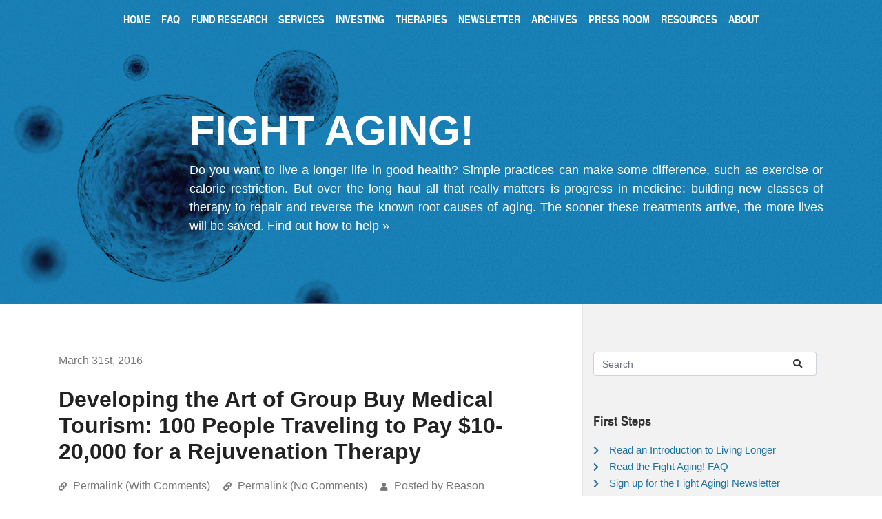

--- FILE ---
content_type: text/html; charset=UTF-8
request_url: https://www.fightaging.org/archives/2016/03/developing-the-art-of-group-buy-medical-tourism-100-people-traveling-to-pay-10-20000-for-a-rejuvenation-therapy/
body_size: 16446
content:
<!doctype html>
<!--[if lt IE 7]> <html class="no-js ie6 oldie" lang="en"> <![endif]-->
<!--[if IE 7]>    <html class="no-js ie7 oldie" lang="en"> <![endif]-->
<!--[if IE 8]>    <html class="no-js ie8 oldie" lang="en"> <![endif]-->
<!--[if gt IE 8]><!--><html lang="en-US" itemscope itemtype="https://schema.org/BlogPosting" class="no-js"> <!--<![endif]-->
<head>
  <meta charset="UTF-8" />
  <meta http-equiv="Content-Type" content="text/html; charset=UTF-8" />
  <meta name="viewport" content="width=device-width, initial-scale=1, shrink-to-fit=no" />
  <link rel="apple-touch-icon" href="/apple-touch-icon.png"/>
  <title>Developing the Art of Group Buy Medical Tourism: 100 People Traveling to Pay $10-20,000 for a Rejuvenation Therapy &#8211; Fight Aging!</title>
<meta name='robots' content='max-image-preview:large' />
<link rel="alternate" type="application/rss+xml" title="Fight Aging! &raquo; Developing the Art of Group Buy Medical Tourism: 100 People Traveling to Pay $10-20,000 for a Rejuvenation Therapy Comments Feed" href="https://www.fightaging.org/archives/2016/03/developing-the-art-of-group-buy-medical-tourism-100-people-traveling-to-pay-10-20000-for-a-rejuvenation-therapy/feed/" />
<link rel="alternate" title="oEmbed (JSON)" type="application/json+oembed" href="https://www.fightaging.org/wp-json/oembed/1.0/embed?url=https%3A%2F%2Fwww.fightaging.org%2Farchives%2F2016%2F03%2Fdeveloping-the-art-of-group-buy-medical-tourism-100-people-traveling-to-pay-10-20000-for-a-rejuvenation-therapy%2F" />
<link rel="alternate" title="oEmbed (XML)" type="text/xml+oembed" href="https://www.fightaging.org/wp-json/oembed/1.0/embed?url=https%3A%2F%2Fwww.fightaging.org%2Farchives%2F2016%2F03%2Fdeveloping-the-art-of-group-buy-medical-tourism-100-people-traveling-to-pay-10-20000-for-a-rejuvenation-therapy%2F&#038;format=xml" />
<style id='wp-img-auto-sizes-contain-inline-css' type='text/css'>
img:is([sizes=auto i],[sizes^="auto," i]){contain-intrinsic-size:3000px 1500px}
/*# sourceURL=wp-img-auto-sizes-contain-inline-css */
</style>
<style id='wp-block-library-inline-css' type='text/css'>
:root{--wp-block-synced-color:#7a00df;--wp-block-synced-color--rgb:122,0,223;--wp-bound-block-color:var(--wp-block-synced-color);--wp-editor-canvas-background:#ddd;--wp-admin-theme-color:#007cba;--wp-admin-theme-color--rgb:0,124,186;--wp-admin-theme-color-darker-10:#006ba1;--wp-admin-theme-color-darker-10--rgb:0,107,160.5;--wp-admin-theme-color-darker-20:#005a87;--wp-admin-theme-color-darker-20--rgb:0,90,135;--wp-admin-border-width-focus:2px}@media (min-resolution:192dpi){:root{--wp-admin-border-width-focus:1.5px}}.wp-element-button{cursor:pointer}:root .has-very-light-gray-background-color{background-color:#eee}:root .has-very-dark-gray-background-color{background-color:#313131}:root .has-very-light-gray-color{color:#eee}:root .has-very-dark-gray-color{color:#313131}:root .has-vivid-green-cyan-to-vivid-cyan-blue-gradient-background{background:linear-gradient(135deg,#00d084,#0693e3)}:root .has-purple-crush-gradient-background{background:linear-gradient(135deg,#34e2e4,#4721fb 50%,#ab1dfe)}:root .has-hazy-dawn-gradient-background{background:linear-gradient(135deg,#faaca8,#dad0ec)}:root .has-subdued-olive-gradient-background{background:linear-gradient(135deg,#fafae1,#67a671)}:root .has-atomic-cream-gradient-background{background:linear-gradient(135deg,#fdd79a,#004a59)}:root .has-nightshade-gradient-background{background:linear-gradient(135deg,#330968,#31cdcf)}:root .has-midnight-gradient-background{background:linear-gradient(135deg,#020381,#2874fc)}:root{--wp--preset--font-size--normal:16px;--wp--preset--font-size--huge:42px}.has-regular-font-size{font-size:1em}.has-larger-font-size{font-size:2.625em}.has-normal-font-size{font-size:var(--wp--preset--font-size--normal)}.has-huge-font-size{font-size:var(--wp--preset--font-size--huge)}.has-text-align-center{text-align:center}.has-text-align-left{text-align:left}.has-text-align-right{text-align:right}.has-fit-text{white-space:nowrap!important}#end-resizable-editor-section{display:none}.aligncenter{clear:both}.items-justified-left{justify-content:flex-start}.items-justified-center{justify-content:center}.items-justified-right{justify-content:flex-end}.items-justified-space-between{justify-content:space-between}.screen-reader-text{border:0;clip-path:inset(50%);height:1px;margin:-1px;overflow:hidden;padding:0;position:absolute;width:1px;word-wrap:normal!important}.screen-reader-text:focus{background-color:#ddd;clip-path:none;color:#444;display:block;font-size:1em;height:auto;left:5px;line-height:normal;padding:15px 23px 14px;text-decoration:none;top:5px;width:auto;z-index:100000}html :where(.has-border-color){border-style:solid}html :where([style*=border-top-color]){border-top-style:solid}html :where([style*=border-right-color]){border-right-style:solid}html :where([style*=border-bottom-color]){border-bottom-style:solid}html :where([style*=border-left-color]){border-left-style:solid}html :where([style*=border-width]){border-style:solid}html :where([style*=border-top-width]){border-top-style:solid}html :where([style*=border-right-width]){border-right-style:solid}html :where([style*=border-bottom-width]){border-bottom-style:solid}html :where([style*=border-left-width]){border-left-style:solid}html :where(img[class*=wp-image-]){height:auto;max-width:100%}:where(figure){margin:0 0 1em}html :where(.is-position-sticky){--wp-admin--admin-bar--position-offset:var(--wp-admin--admin-bar--height,0px)}@media screen and (max-width:600px){html :where(.is-position-sticky){--wp-admin--admin-bar--position-offset:0px}}

/*# sourceURL=wp-block-library-inline-css */
</style><style id='global-styles-inline-css' type='text/css'>
:root{--wp--preset--aspect-ratio--square: 1;--wp--preset--aspect-ratio--4-3: 4/3;--wp--preset--aspect-ratio--3-4: 3/4;--wp--preset--aspect-ratio--3-2: 3/2;--wp--preset--aspect-ratio--2-3: 2/3;--wp--preset--aspect-ratio--16-9: 16/9;--wp--preset--aspect-ratio--9-16: 9/16;--wp--preset--color--black: #000000;--wp--preset--color--cyan-bluish-gray: #abb8c3;--wp--preset--color--white: #ffffff;--wp--preset--color--pale-pink: #f78da7;--wp--preset--color--vivid-red: #cf2e2e;--wp--preset--color--luminous-vivid-orange: #ff6900;--wp--preset--color--luminous-vivid-amber: #fcb900;--wp--preset--color--light-green-cyan: #7bdcb5;--wp--preset--color--vivid-green-cyan: #00d084;--wp--preset--color--pale-cyan-blue: #8ed1fc;--wp--preset--color--vivid-cyan-blue: #0693e3;--wp--preset--color--vivid-purple: #9b51e0;--wp--preset--gradient--vivid-cyan-blue-to-vivid-purple: linear-gradient(135deg,rgb(6,147,227) 0%,rgb(155,81,224) 100%);--wp--preset--gradient--light-green-cyan-to-vivid-green-cyan: linear-gradient(135deg,rgb(122,220,180) 0%,rgb(0,208,130) 100%);--wp--preset--gradient--luminous-vivid-amber-to-luminous-vivid-orange: linear-gradient(135deg,rgb(252,185,0) 0%,rgb(255,105,0) 100%);--wp--preset--gradient--luminous-vivid-orange-to-vivid-red: linear-gradient(135deg,rgb(255,105,0) 0%,rgb(207,46,46) 100%);--wp--preset--gradient--very-light-gray-to-cyan-bluish-gray: linear-gradient(135deg,rgb(238,238,238) 0%,rgb(169,184,195) 100%);--wp--preset--gradient--cool-to-warm-spectrum: linear-gradient(135deg,rgb(74,234,220) 0%,rgb(151,120,209) 20%,rgb(207,42,186) 40%,rgb(238,44,130) 60%,rgb(251,105,98) 80%,rgb(254,248,76) 100%);--wp--preset--gradient--blush-light-purple: linear-gradient(135deg,rgb(255,206,236) 0%,rgb(152,150,240) 100%);--wp--preset--gradient--blush-bordeaux: linear-gradient(135deg,rgb(254,205,165) 0%,rgb(254,45,45) 50%,rgb(107,0,62) 100%);--wp--preset--gradient--luminous-dusk: linear-gradient(135deg,rgb(255,203,112) 0%,rgb(199,81,192) 50%,rgb(65,88,208) 100%);--wp--preset--gradient--pale-ocean: linear-gradient(135deg,rgb(255,245,203) 0%,rgb(182,227,212) 50%,rgb(51,167,181) 100%);--wp--preset--gradient--electric-grass: linear-gradient(135deg,rgb(202,248,128) 0%,rgb(113,206,126) 100%);--wp--preset--gradient--midnight: linear-gradient(135deg,rgb(2,3,129) 0%,rgb(40,116,252) 100%);--wp--preset--font-size--small: 13px;--wp--preset--font-size--medium: 20px;--wp--preset--font-size--large: 36px;--wp--preset--font-size--x-large: 42px;--wp--preset--spacing--20: 0.44rem;--wp--preset--spacing--30: 0.67rem;--wp--preset--spacing--40: 1rem;--wp--preset--spacing--50: 1.5rem;--wp--preset--spacing--60: 2.25rem;--wp--preset--spacing--70: 3.38rem;--wp--preset--spacing--80: 5.06rem;--wp--preset--shadow--natural: 6px 6px 9px rgba(0, 0, 0, 0.2);--wp--preset--shadow--deep: 12px 12px 50px rgba(0, 0, 0, 0.4);--wp--preset--shadow--sharp: 6px 6px 0px rgba(0, 0, 0, 0.2);--wp--preset--shadow--outlined: 6px 6px 0px -3px rgb(255, 255, 255), 6px 6px rgb(0, 0, 0);--wp--preset--shadow--crisp: 6px 6px 0px rgb(0, 0, 0);}:where(.is-layout-flex){gap: 0.5em;}:where(.is-layout-grid){gap: 0.5em;}body .is-layout-flex{display: flex;}.is-layout-flex{flex-wrap: wrap;align-items: center;}.is-layout-flex > :is(*, div){margin: 0;}body .is-layout-grid{display: grid;}.is-layout-grid > :is(*, div){margin: 0;}:where(.wp-block-columns.is-layout-flex){gap: 2em;}:where(.wp-block-columns.is-layout-grid){gap: 2em;}:where(.wp-block-post-template.is-layout-flex){gap: 1.25em;}:where(.wp-block-post-template.is-layout-grid){gap: 1.25em;}.has-black-color{color: var(--wp--preset--color--black) !important;}.has-cyan-bluish-gray-color{color: var(--wp--preset--color--cyan-bluish-gray) !important;}.has-white-color{color: var(--wp--preset--color--white) !important;}.has-pale-pink-color{color: var(--wp--preset--color--pale-pink) !important;}.has-vivid-red-color{color: var(--wp--preset--color--vivid-red) !important;}.has-luminous-vivid-orange-color{color: var(--wp--preset--color--luminous-vivid-orange) !important;}.has-luminous-vivid-amber-color{color: var(--wp--preset--color--luminous-vivid-amber) !important;}.has-light-green-cyan-color{color: var(--wp--preset--color--light-green-cyan) !important;}.has-vivid-green-cyan-color{color: var(--wp--preset--color--vivid-green-cyan) !important;}.has-pale-cyan-blue-color{color: var(--wp--preset--color--pale-cyan-blue) !important;}.has-vivid-cyan-blue-color{color: var(--wp--preset--color--vivid-cyan-blue) !important;}.has-vivid-purple-color{color: var(--wp--preset--color--vivid-purple) !important;}.has-black-background-color{background-color: var(--wp--preset--color--black) !important;}.has-cyan-bluish-gray-background-color{background-color: var(--wp--preset--color--cyan-bluish-gray) !important;}.has-white-background-color{background-color: var(--wp--preset--color--white) !important;}.has-pale-pink-background-color{background-color: var(--wp--preset--color--pale-pink) !important;}.has-vivid-red-background-color{background-color: var(--wp--preset--color--vivid-red) !important;}.has-luminous-vivid-orange-background-color{background-color: var(--wp--preset--color--luminous-vivid-orange) !important;}.has-luminous-vivid-amber-background-color{background-color: var(--wp--preset--color--luminous-vivid-amber) !important;}.has-light-green-cyan-background-color{background-color: var(--wp--preset--color--light-green-cyan) !important;}.has-vivid-green-cyan-background-color{background-color: var(--wp--preset--color--vivid-green-cyan) !important;}.has-pale-cyan-blue-background-color{background-color: var(--wp--preset--color--pale-cyan-blue) !important;}.has-vivid-cyan-blue-background-color{background-color: var(--wp--preset--color--vivid-cyan-blue) !important;}.has-vivid-purple-background-color{background-color: var(--wp--preset--color--vivid-purple) !important;}.has-black-border-color{border-color: var(--wp--preset--color--black) !important;}.has-cyan-bluish-gray-border-color{border-color: var(--wp--preset--color--cyan-bluish-gray) !important;}.has-white-border-color{border-color: var(--wp--preset--color--white) !important;}.has-pale-pink-border-color{border-color: var(--wp--preset--color--pale-pink) !important;}.has-vivid-red-border-color{border-color: var(--wp--preset--color--vivid-red) !important;}.has-luminous-vivid-orange-border-color{border-color: var(--wp--preset--color--luminous-vivid-orange) !important;}.has-luminous-vivid-amber-border-color{border-color: var(--wp--preset--color--luminous-vivid-amber) !important;}.has-light-green-cyan-border-color{border-color: var(--wp--preset--color--light-green-cyan) !important;}.has-vivid-green-cyan-border-color{border-color: var(--wp--preset--color--vivid-green-cyan) !important;}.has-pale-cyan-blue-border-color{border-color: var(--wp--preset--color--pale-cyan-blue) !important;}.has-vivid-cyan-blue-border-color{border-color: var(--wp--preset--color--vivid-cyan-blue) !important;}.has-vivid-purple-border-color{border-color: var(--wp--preset--color--vivid-purple) !important;}.has-vivid-cyan-blue-to-vivid-purple-gradient-background{background: var(--wp--preset--gradient--vivid-cyan-blue-to-vivid-purple) !important;}.has-light-green-cyan-to-vivid-green-cyan-gradient-background{background: var(--wp--preset--gradient--light-green-cyan-to-vivid-green-cyan) !important;}.has-luminous-vivid-amber-to-luminous-vivid-orange-gradient-background{background: var(--wp--preset--gradient--luminous-vivid-amber-to-luminous-vivid-orange) !important;}.has-luminous-vivid-orange-to-vivid-red-gradient-background{background: var(--wp--preset--gradient--luminous-vivid-orange-to-vivid-red) !important;}.has-very-light-gray-to-cyan-bluish-gray-gradient-background{background: var(--wp--preset--gradient--very-light-gray-to-cyan-bluish-gray) !important;}.has-cool-to-warm-spectrum-gradient-background{background: var(--wp--preset--gradient--cool-to-warm-spectrum) !important;}.has-blush-light-purple-gradient-background{background: var(--wp--preset--gradient--blush-light-purple) !important;}.has-blush-bordeaux-gradient-background{background: var(--wp--preset--gradient--blush-bordeaux) !important;}.has-luminous-dusk-gradient-background{background: var(--wp--preset--gradient--luminous-dusk) !important;}.has-pale-ocean-gradient-background{background: var(--wp--preset--gradient--pale-ocean) !important;}.has-electric-grass-gradient-background{background: var(--wp--preset--gradient--electric-grass) !important;}.has-midnight-gradient-background{background: var(--wp--preset--gradient--midnight) !important;}.has-small-font-size{font-size: var(--wp--preset--font-size--small) !important;}.has-medium-font-size{font-size: var(--wp--preset--font-size--medium) !important;}.has-large-font-size{font-size: var(--wp--preset--font-size--large) !important;}.has-x-large-font-size{font-size: var(--wp--preset--font-size--x-large) !important;}
/*# sourceURL=global-styles-inline-css */
</style>

<style id='classic-theme-styles-inline-css' type='text/css'>
/*! This file is auto-generated */
.wp-block-button__link{color:#fff;background-color:#32373c;border-radius:9999px;box-shadow:none;text-decoration:none;padding:calc(.667em + 2px) calc(1.333em + 2px);font-size:1.125em}.wp-block-file__button{background:#32373c;color:#fff;text-decoration:none}
/*# sourceURL=/wp-includes/css/classic-themes.min.css */
</style>
<link rel='stylesheet' id='fightaging-bootstrap-css-css' href='https://www.fightaging.org/wp-content/themes/fightaging-2019/bootstrap-4.3.1/bootstrap.min.css' type='text/css' media='all' />
<link rel='stylesheet' id='fightaging-fontawesome-css-css' href='https://www.fightaging.org/wp-content/cache/autoptimize/css/autoptimize_single_3521713345487b06dee24894dca69f89.css' type='text/css' media='all' />
<link rel='stylesheet' id='fightaging-fontawesome-solid-css-css' href='https://www.fightaging.org/wp-content/cache/autoptimize/css/autoptimize_single_41c227b985f4d8ce98f706d0bea979ec.css' type='text/css' media='all' />
<link rel='stylesheet' id='fightaging-style-css' href='https://www.fightaging.org/wp-content/cache/autoptimize/css/autoptimize_single_d2376335cb761886b9181d3f160127d3.css' type='text/css' media='all' />
<script defer type="text/javascript" src="https://www.fightaging.org/wp-includes/js/jquery/jquery.min.js" id="jquery-core-js"></script>
<script defer type="text/javascript" src="https://www.fightaging.org/wp-includes/js/jquery/jquery-migrate.min.js" id="jquery-migrate-js"></script>
<script defer type="text/javascript" src="https://www.fightaging.org/wp-content/themes/fightaging-2019/js/jquery-3.4.1.min.js" id="fightaging-jquery-js"></script>
<script defer type="text/javascript" src="https://www.fightaging.org/wp-content/cache/autoptimize/js/autoptimize_single_71d2c737a652d260bbcc575366643a99.js" id="fightaging-fontawesome-solid-css-js"></script>
<script defer type="text/javascript" src="https://www.fightaging.org/wp-content/themes/fightaging-2019/js/popper.1.14.7.min.js" id="fightaging-popper-js-js"></script>
<script defer type="text/javascript" src="https://www.fightaging.org/wp-content/themes/fightaging-2019/bootstrap-4.3.1/bootstrap.min.js" id="fightaging-bootstrap-js-js"></script>
<script defer type="text/javascript" src="https://www.fightaging.org/wp-content/cache/autoptimize/js/autoptimize_single_5dba8a67cf106a0daf19284266ab3d48.js" id="fightaging-fontawesome-css-js"></script>

<!-- OG: 3.3.8 -->
<meta property="og:image" content="https://www.fightaging.org/icon.png"><meta property="og:description" content="We stand at a very interesting juncture in the ongoing development of medicine, travel, and communication. The world is becoming a small place, in which geographically dispersed interest groups can find one another, talk, and organize. The cost of either a round trip by air to a different continent or a cruise that covers a..."><meta property="og:type" content="article"><meta property="og:locale" content="en_US"><meta property="og:site_name" content="Fight Aging!"><meta property="og:title" content="Developing the Art of Group Buy Medical Tourism: 100 People Traveling to Pay $10-20,000 for a Rejuvenation Therapy"><meta property="og:url" content="https://www.fightaging.org/archives/2016/03/developing-the-art-of-group-buy-medical-tourism-100-people-traveling-to-pay-10-20000-for-a-rejuvenation-therapy/"><meta property="og:updated_time" content="2016-03-31T18:16:16-05:00">
<meta property="article:published_time" content="2016-03-31T22:50:54+00:00"><meta property="article:modified_time" content="2016-03-31T23:16:16+00:00"><meta property="article:section" content="Activism, Advocacy and Education"><meta property="article:author:first_name" content="Reason"><meta property="article:author:username" content="Reason">
<meta property="twitter:partner" content="ogwp"><meta property="twitter:card" content="summary"><meta property="twitter:title" content="Developing the Art of Group Buy Medical Tourism: 100 People Traveling to Pay $10-20,000 for a Rejuvenation Therapy"><meta property="twitter:description" content="We stand at a very interesting juncture in the ongoing development of medicine, travel, and communication. The world is becoming a small place, in which geographically dispersed interest groups can..."><meta property="twitter:url" content="https://www.fightaging.org/archives/2016/03/developing-the-art-of-group-buy-medical-tourism-100-people-traveling-to-pay-10-20000-for-a-rejuvenation-therapy/"><meta property="twitter:label1" content="Reading time"><meta property="twitter:data1" content="5 minutes">
<meta itemprop="name" content="Developing the Art of Group Buy Medical Tourism: 100 People Traveling to Pay $10-20,000 for a Rejuvenation Therapy"><meta itemprop="description" content="We stand at a very interesting juncture in the ongoing development of medicine, travel, and communication. The world is becoming a small place, in which geographically dispersed interest groups can find one another, talk, and organize. The cost of either a round trip by air to a different continent or a cruise that covers a..."><meta itemprop="datePublished" content="2016-03-31"><meta itemprop="dateModified" content="2016-03-31T23:16:16+00:00">
<meta property="profile:first_name" content="Reason"><meta property="profile:username" content="Reason">
<!-- /OG -->

<link rel="EditURI" type="application/rsd+xml" title="RSD" href="https://www.fightaging.org/xmlrpc.php?rsd" />
<link rel="canonical" href="https://www.fightaging.org/archives/2016/03/developing-the-art-of-group-buy-medical-tourism-100-people-traveling-to-pay-10-20000-for-a-rejuvenation-therapy/" />
<link rel='shortlink' href='https://www.fightaging.org/?p=12022' />
</head>
<body class="wp-singular post-template-default single single-post postid-12022 single-format-standard wp-theme-fightaging-2019">
  <div class="top-content">
    <div class="header-content">
      <nav class="navbar navbar-expand-lg">

        <div class="search input-group justify-content-start">
          <input type="text" id="search-input" placeholder="Search" class="ready form-control" />
          <div id="search-submit" class="input-group-append">
            <button class="btn btn-outline-secondary button-search" type="button"><i class="fas fa-search fs-xs"></i></button>
          </div>
        </div>

        <button class="navbar-toggler collapsed justify-content-end" type="button" data-toggle="collapse" data-target="#navbar_top" aria-controls="navbar_top" aria-expanded="false" aria-label="Toggle navigation">
          <span class="navbar-toggler-icon"><i class="fas fa-bars fa-2x"></i></span>
        </button>

        <div class="collapse navbar-collapse justify-content-center" id="navbar_top">
          <ul class="navbar-nav float-right float-lg-none">
            <li class="nav-item"><a class="nav-link" href="/">Home</a><i class="fas fa-chevron-right fa-xs"></i> </li>
            <li class="nav-item"><a class="nav-link" href="/faq">FAQ</a><i class="fas fa-chevron-right fa-xs"></i></li>
            <li class="nav-item"><a class="nav-link" href="/fund-research">Fund Research</a><i class="fas fa-chevron-right fa-xs"></i></li>
            <li class="nav-item"><a class="nav-link" href="/services">Services</a><i class="fas fa-chevron-right fa-xs"></i></li>
            <li class="nav-item"><a class="nav-link" href="/investing">Investing</a><i class="fas fa-chevron-right fa-xs"></i></li>
            <li class="nav-item"><a class="nav-link" href="/rejuvenation-therapies">Therapies</a><i class="fas fa-chevron-right fa-xs"></i></li>
            <li class="nav-item"><a class="nav-link" href="/newsletter">Newsletter</a><i class="fas fa-chevron-right fa-xs"></i></li>
            <li class="nav-item"><a class="nav-link" href="/archives">Archives</a><i class="fas fa-chevron-right fa-xs"></i></li>
            <li class="nav-item"><a class="nav-link" href="/press-room">Press Room</a><i class="fas fa-chevron-right fa-xs"></i></li>
            <li class="nav-item"><a class="nav-link" href="/resources">Resources</a><i class="fas fa-chevron-right fa-xs"></i></li>
            <li class="nav-item"><a class="nav-link" href="/about">About</a><i class="fas fa-chevron-right fa-xs"></i></li>
          </ul>
        </div>
      </nav>

      <div class="cta container">
        <div class="row">
          <div class="col-12 offset-xl-2 col-xl-10">
                          <h1>Fight Aging!</h1>
                        <p>
              Do you want to live a longer life in good health? Simple practices can make some difference, such
  as exercise or calorie restriction. But over the long haul all that really matters is progress in medicine:
  building new classes of therapy to repair and reverse the known root causes of aging. The sooner these
  treatments arrive, the more lives will be saved. <a href="/fund-research/">Find out how to help &raquo;</a>            </p>
          </div>
        </div>
      </div>

    </div>
  </div>

  
  <main role="main" class="container" id="main">
    <div class="row">
      <div class="col-12 col-lg-8" id="posts">

      <a name="12022"></a>
<article class="post" id="post-12022">
  
<header class="post-title-wrapper">
  <div class="post-date">
    <div class="post-date">March 31st, 2016</div>
  </div>
  <div class="post-title">
    <h2 class="title">Developing the Art of Group Buy Medical Tourism: 100 People Traveling to Pay $10-20,000 for a Rejuvenation Therapy</h2>
    <div class="under-title">

      <i class="fas fa-link fa-xs"></i>
      <a href="https://www.fightaging.org/archives/2016/03/developing-the-art-of-group-buy-medical-tourism-100-people-traveling-to-pay-10-20000-for-a-rejuvenation-therapy/"
         id="permalink-12022">Permalink (With Comments)</a>

      <i class="fas fa-link fa-xs"></i>
      <a href="https://www.fightaging.org/archives/2016/03/developing-the-art-of-group-buy-medical-tourism-100-people-traveling-to-pay-10-20000-for-a-rejuvenation-therapy/?nc"
         id="permalink-12022">Permalink (No Comments)</a>

      <i class="fas fa-user fa-xs"></i>
      <span class="posted-by">Posted by Reason</span>

    </div>

    
    <div class="under-title">

      <i class="fas fa-comment-alt fa-xs"></i>
      <a href="https://www.fightaging.org/archives/2016/03/developing-the-art-of-group-buy-medical-tourism-100-people-traveling-to-pay-10-20000-for-a-rejuvenation-therapy/#comments">
        Read 17 Comments      </a>

      <i class="fas fa-edit fa-xs"></i>
      <a href="https://www.fightaging.org/archives/2016/03/developing-the-art-of-group-buy-medical-tourism-100-people-traveling-to-pay-10-20000-for-a-rejuvenation-therapy/#post">Add a Comment</a>

          </div>

    
  </div>
</header>
  <div class="post-body"><p>We stand at a very interesting juncture in the ongoing development of medicine, travel, and communication. The world is becoming a small place, in which geographically dispersed interest groups can find one another, talk, and organize. The cost of either a round trip by air to a different continent or a cruise that covers a dozen countries is considerably less than the cost of many of the new classes of <a href="https://en.wikipedia.org/wiki/Stem_cell_therapy">stem cell therapy</a> or <a href="https://en.wikipedia.org/wiki/Gene_therapy">gene therapy</a>. These treatments have been or soon will be available via medical tourism. They are not available or are only just starting to become available in countries such as the US due to the <a href="https://www.fightaging.org/archives/2014/11/the-ridiculous-cost-of-medical-research-regulation.php">incredible cost and time required</a> to comply with US regulatory requirements in comparison to those elsewhere. Stem cell treatments were the important class of new treatment available via medical tourism over the past decade and in the decade to come will be joined by elective gene therapies, such as <a href="https://www.fightaging.org/archives/2015/10/myostatin-knockout-achieved-in-dogs-via-crispr.php">myostatin knockout for muscle growth</a>. You'll recall that the analogous <a href="https://www.fightaging.org/archives/2007/08/myostatin-follistatin-and-mightier-mice.php">follistatin gene therapy</a> was undertaken in an overseas clinic as a proof of concept <a href="https://www.fightaging.org/archives/2015/10/a-reddit-ama-with-the-bioviva-ceo.php">by the CEO of startup BioViva</a> not so long ago. In a year or two anyone with the money and the insider connections will be able to do the same, and five years from now a competitive international marketplace will offer this gene therapy at a comparatively low cost.</p>

<p>The next decade of therapies available via medical tourism will also include the first narrowly focused rejuvenation therapies. Those already technically possible include the <a href="https://www.fightaging.org/archives/2016/02/an-interview-with-gary-hudson-of-oisin-biotechnologies-senescent-cell-clearance-startup.php">senescent cell clearance approach of Oisin Biotechnologies</a> and the <a href="https://www.fightaging.org/archives/2015/09/results-from-a-initial-clinical-trial-of-cphpc-to-treat-systemic-amyloidosis.php">transthyretin amyloid clearance trialed by Pentraxin and GlaxoSmithKline</a>. I expect to see these joined by <a href="https://www.fightaging.org/archives/2016/01/the-present-state-of-progress-towards-clearing-glucosepane-cross-links-a-contributing-cause-of-degenerative-aging.php">glucosepane cross-link clearance</a> and perhaps <a href="https://www.fightaging.org/archives/2015/07/gensight-developing-a-mitochondrial-repair-therapy.php">allotopic expression of all mitochondrial genes</a> in the years ahead. Senescent cell clearance is certainly very close, close enough, I think, to that we should be planning how we can help to place these therapies into clinics as soon as possible.</p>

<p>I put down <a href="https://www.fightaging.org/archives/2016/03/thinking-about-the-pipeline-getting-therapies-into-clinics.php">a few thoughts on this topic</a> earlier in the month, focused on how rejuvenation therapies might follow the trail blazed by the stem cell research and development community fifteen years ago, producing widespread and cost-effective availability of treatments - and data on patient outcomes - long before regulators in the US were willing to approve these therapies. Today I'll talk about a different approach to gaining access to therapies for early adopters, one that looks a lot like the organization of group buys or vacations. If you look at what BioViva organized for one person's gene therapy, it is fairly easy to imagine organizing it for a dozen people willing to put up $20,000 and fly to the very same clinic to undertake the very same treatment on the same day. Or get on a cruise and head out to international waters with a staffed clinic on board. The economics will scale as the number of people involved grows: if we can organize a conference in which hundred of people fly to a distant city, or if the "anti-aging" marketplace can organize their large conferences, can we not also organize a hundred people paying $10,000 for a myostatin gene therapy or for the Oisin Biotechnologies senescent cell clearance technology? At that scale, the potential revenue per event becomes large enough to make this worth trying for a startup company - it is comparable to the size of early fundraising rounds.</p>

<p>Of course you or I can't just call up a hundred people and get them on board for a five figure payment and a trip on a given date, for all that I'm very certain that a hundred people in our extended community are up for early access to gene therapy or senescent cell clearance. Gathering this crowd, both for the first time and for later organized medical tourism group buys, would require a small organization devoted to the purpose: web site, a phone line, outreach, marketing, staff to do the work implied by all of the above, and so forth. Fortunately there is no shortage of small organizations in our neck of the woods, and one might reasonably expect advocates to create another if none of the existing groups wanted to take this on. This sounds like a good fit for <a href="https://www.lifespan.io/">Lifespan.io</a> or <a href="http://longecity.org">Longecity</a>, for example, if they chose to head in that direction. The entrepreneurs at either BioViva or Oisin Biotechnologies should certainly consider playing their parts in such a plan if provided solid evidence that the market is there and people are willing to pay.</p>

<p>How do you prove a market? Well, the traditional method is that you register an organization, put up a website and phone line, and collect expressions of interest of one form or another: people willing to sign up, people willing to put down a refundable deposit, that sort of thing. If you have a few hundred people willing to do this, well: there you go. Companies have been launched with less proof. This is not to say that I think this will all be straightforward and smooth sailing. Ask anyone who organizes conferences for a living about the challenges inherent in putting a few hundred people in one distant building at one given time. Or ask a cruise line operator about the analogous portions of their business. That said, group buys, medical tourism, and group vacations such as cruises are all established practices. There are people who know how to run these things, and none of the potential problems are surprises in and of themselves. This seems to me a logical evolution of the present medical tourism industry. It doesn't exist today because the sort of treatments that people travel to undertake are highly individual. But given the advent of enhancement and rejuvenation therapies that everyone can benefit from, a whole different dynamic emerges.</p>

<p>So for the community at large, as we ask ourselves how we can best help the rapid development and clinical availability of rejuvenation therapies, I think that the approach I sketched here is worth thinking on. It is something that many of us could help bring about: few specialized skills are required for the mundane tasks of advocacy or assembling an organization to put together group buys. Many of us could help in meaningful ways, and a great many people are motivated to bring about the end result, including those who are presently working on the biotechnology side of the house.</p></div>
</article>

<a name="comments"></a>
<section class="comments">

  <header class="comments-header">Comments</header><a name="comment-23806"></a>
<article class="comment">
  <div class="comment-body">
    <p>This is an incredibly interesting blog you wrote today, Reason. </p>
<p>At what age does it makes sense to start considering these rejuv treatments.</p>
<p>Also, I would be interested in supporting an oranization that would start up a community as you suggested.  I have not worked for nearly 3 years (though been looking) and live in the Santa Cruz mountains, so not far from SENS.</p>
<p>Again, great thoughts Reason on getting some of these treatments to be more available to the general public and at a too to high price, IMO.</p>

  </div>
  <header class="comment-by">
    Posted by: Robert Church at March 31st, 2016 6:42 PM
  </header>
</article><a name="comment-23808"></a>
<article class="comment">
  <div class="comment-body">
    <p>This is a very good idea, Reason. </p>

  </div>
  <header class="comment-by">
    Posted by: Santi at March 31st, 2016 9:18 PM
  </header>
</article><a name="comment-23809"></a>
<article class="comment">
  <div class="comment-body">
    <p>Again, an excellent post and idea. Thank you, Reason.</p>
<p>I just throw in a few thoughts. In my eyes, there are two approaches in which this could work, top-down or bottom-up. The top-down approach would require the supplier of respective interventions to make a group-based offer. Overall, this would be a lot less complicated than the bottom-up approach. We would know the price, we would know the intervention and we would just need to find enough participants. The latter should be easy, if the intervention is promising.</p>
<p>The bottom-up approach would require to start a group and organize it. Sooner or later this will require fees for administrative issues. Certain jobs would need to be assigned to people. The most important job would be to find someone who can contact or already has connections to respective companies. Then the price and intervention would have to be discussed and as soon as both are defined, group members would have to decide if they participate.</p>
<p>No matter which approach is realized, I would support both.</p>

  </div>
  <header class="comment-by">
    Posted by: Claus E. at April 1st, 2016 3:10 AM
  </header>
</article><a name="comment-23810"></a>
<article class="comment">
  <div class="comment-body">
    <p>Great post. You are seeding the marketplace with a concept that makes a great deal of sense. Also, thank you for all you do every day in this cause. Your efforts are having an impact. You are pushing and advocating in a way that will save lives for unknown many as the paradigm shifts at last. I refer to your site daily and I share posts regularly. It is greatly appreciated. </p>

  </div>
  <header class="comment-by">
    Posted by: Jersey Jones at April 1st, 2016 10:27 AM
  </header>
</article><a name="comment-23811"></a>
<article class="comment">
  <div class="comment-body">
    <p>Well I'm not sure that the SENS Foundation endorse this approach.</p>

  </div>
  <header class="comment-by">
    Posted by: <a href="http://www.deagerevolution.wordpress.com" rel="external">Jim</a> at April 1st, 2016 11:14 AM
  </header>
</article><a name="comment-23812"></a>
<article class="comment">
  <div class="comment-body">
    <p>Given that the stifling regulatory environment isn't going away, this seems inevitable. Legalities seem trickier than the Blueseed project which itself is suffering from funding difficulties. And grey area projects tend to be rife with opportunists and swindlers, e.g. the Chilean Galt's Gulch drama. </p>
<p>Even though the market might exist, this is enough of a public relations timebomb for biotech firms to preclude Massdrop-style economies of scale. These firms probably would not want to be associated with "preying on hopes" or "taking advantage of Alzheimer's patients" with footage of a third world clinic. And you can imagine the sorts of people who thought Elysium was a great movie are salivating at a chance to caricature a bunch of wealthy people getting cutting edge life extension treatments on a cruise ship.</p>
<p>A biotech firm acting through an established clinic in a country with little to no regulatory burden - and hopefully insulated from US pressure - sounds like our best shot.</p>

  </div>
  <header class="comment-by">
    Posted by: <a href="http://jordanviray.com" rel="external">JordanV</a> at April 1st, 2016 3:04 PM
  </header>
</article><a name="comment-23813"></a>
<article class="comment">
  <div class="comment-body">
    <p>The fact that there aren't more clinics setup in other countries through existing biotechs doesn't make me hopeful that it'll change anytime soon. I hope I'm wrong, and some of the bigger players start doing it, but we'll see. </p>

  </div>
  <header class="comment-by">
    Posted by: Ham at April 1st, 2016 3:17 PM
  </header>
</article><a name="comment-23815"></a>
<article class="comment">
  <div class="comment-body">
    <p>I don't know if it is actually 10 years wait for most of these treatments... for most of the people who would be interested. Most people would not travel and pay for a treatment until it has at least been 'proved' in a stage 1 trial. And given that the length of trials has been coming down recently is a stage 2 and then 3 trial 10 years?</p>
<p>I think the market of gung ho people willing to take a completely untrialled product is rather small.</p>

  </div>
  <header class="comment-by">
    Posted by: <a href="http://www.deagerevolution.wordpress.com" rel="external">Jim</a> at April 1st, 2016 6:56 PM
  </header>
</article><a name="comment-23817"></a>
<article class="comment">
  <div class="comment-body">
    <p>Coordinating demand for an emerging supply will be required sooner or later in this space. I like the idea and happy to contribute.</p>

  </div>
  <header class="comment-by">
    Posted by: Wayne at April 1st, 2016 9:20 PM
  </header>
</article><a name="comment-23820"></a>
<article class="comment">
  <div class="comment-body">
    <p>Really good article on medium.com from Alexander Masters about patients paying to be part of trials and his attempts to get funding for a oncolytic virus trial in Neuroendocrine cancer:</p>
<p><a href="https://medium.com/mosaic-science/a-plutocratic-proposal-deba1f979bff" rel="nofollow ugc">https://medium.com/mosaic-science/a-plutocratic-proposal-deba1f979bff</a></p>
<p>“My idea was this: there are over 100,000 people in the world worth more than £20 million. According to medical statistics, between three and five people in every 100,000 get neuroendocrine cancer every year. So, three to five supremely wealthy people will have neuroendocrine cancer.</p>
<p>For £1 million, I was going to sell one or two of these plutocrats a place on Professor Essand’s bug trial.”</p>
<p>Obviously cancer kills you in fairly short order, so is a powerful motivator for these plutocrats, but aging often involves pain, which is also a motivator. Could you set up a similar 'dating agency' for aging interventions?</p>

  </div>
  <header class="comment-by">
    Posted by: <a href="http://www.deagerevolution.wordpress.com" rel="external">Jim</a> at April 2nd, 2016 1:50 PM
  </header>
</article><a name="comment-23823"></a>
<article class="comment">
  <div class="comment-body">
    <p>@Jim: My sense is that in this space of possible combinations involving trials, people paying, startup companies, small insider groups trying new therapies for their own set of motivations, positive and negative publicity, there are viable arrangements somewhere.</p>
<p>A logical starting point from where we are today would be to try a small group with BioViva or Oisin, assuming they'd be up for it, as a test of the waters, and go from there. There are probably numerous other logical starting points for different groups. It is no doubt well worth reading up on past discussions on this topic.</p>

  </div>
  <header class="comment-by">
    Posted by: <a href="https://www.fightaging.org" rel="external">Reason</a> at April 2nd, 2016 2:16 PM
  </header>
</article><a name="comment-23824"></a>
<article class="comment">
  <div class="comment-body">
    <p>More recent news article on this:</p>
<p><a href="http://www.ft.com/cms/s/2/12fc9b58-d1a8-11e5-831d-09f7778e7377.html" rel="nofollow ugc">http://www.ft.com/cms/s/2/12fc9b58-d1a8-11e5-831d-09f7778e7377.html</a></p>

  </div>
  <header class="comment-by">
    Posted by: <a href="http://www.deagerevolution.wordpress.com" rel="external">Jim</a> at April 2nd, 2016 2:27 PM
  </header>
</article><a name="comment-23825"></a>
<article class="comment">
  <div class="comment-body">
    <p>This kind of medical tourism will become common in the coming decade. I also think that "bio-hackers" will develop or copy these therapies in home labs as well. Since they cannot market them due to FDA regulations, many of them will simply publish their "recipes" on the internet and inspire many others to replicate their work. Bio-hacking will become cheaper and more powerful as the instruments and tools needed become cheaper and more powerful (mostly based on micro-fluidics technology). There will be some push-back on the part of the FDA and other regulatory agencies although I don't know how much of it there will be. As long as the bio-hackers do not market and attempt to profit from their work (without FDA approval), I don't see how the regulatory agencies can stop this as it becomes a first-amendment constitutional issue. That is, I could develop an anti-aging therapy that repairs my mitochondrial DNA in a home lab. Since I cannot market it as a therapy, I can certainly publish a book on how to do it and sell that. The FDA would be in gross violation of my first amendment rights if they tried to prevent me from publishing my book.</p>

  </div>
  <header class="comment-by">
    Posted by: Abelard Lindsey at April 2nd, 2016 3:33 PM
  </header>
</article><a name="comment-23855"></a>
<article class="comment">
  <div class="comment-body">
    <p>I agree with @Abelard Lindsey in that bio-hackers will be able to replicate and copy many therapies that are developed by larger biotechs and also will slowly but surely begin producing their own therapies. Indeed this is something that I would like to devote my time and energies to. </p>
<p>However I disagree that they wouldn't be able to profit handsomely from this, and along similar lines to the main thrust of this excellent post (I do agree they might profit from books too, and perhaps "Dallas Buyers Clubs"). Once you've copied or otherwise developed a therapy you could just set up a shell in some other country, producing and selling it from that other jurisdiction in which the proprietor does not have patent rights. The FDA only regulates sale of therapies into the USA.</p>
<p>People might travel to that jurisdiction to access it. Or,<br />
They might order it online and you ship it to them like online pharmacies today.<br />
The proprietor might try to sue the customers in countries in which they have patents, but this is unlikely given the difficulty in policing this. Made more difficult if paid for in some digital currency. </p>
<p>This is like the Pirate Bay model for digital media now.</p>

  </div>
  <header class="comment-by">
    Posted by: <a href="https://plus.google.com/u/0/+MarkBruce" rel="external">Mark Bruce</a> at April 6th, 2016 6:14 AM
  </header>
</article><a name="comment-23868"></a>
<article class="comment">
  <div class="comment-body">
    <p>Mark,</p>
<p>You might be right. At least I hope you are right. However, I read of a case of an American citizen in Florida who was marketing an unapproved (FDA) therapy involving a supplement (I forget which) where you traveled to Peru to undergo it. The guy received cease and desist letters from the FDA. So, he relocated to Peru and actually naturalized himself there (he had a Peruvian wife, I guess). He was eventually arrested and extradited to the U.S. over this.</p>

  </div>
  <header class="comment-by">
    Posted by: Abelard Lindsey at April 8th, 2016 10:56 AM
  </header>
</article><a name="comment-23869"></a>
<article class="comment">
  <div class="comment-body">
    <p>This is the case I'm referring to:</p>
<p><a href="http://www.lifeextension.com/magazine/2012/10/A-Tragic-Miscarriage-of-Justice/Page-01" rel="nofollow ugc">http://www.lifeextension.com/magazine/2012/10/A-Tragic-Miscarriage-of-Justice/Page-01</a></p>

  </div>
  <header class="comment-by">
    Posted by: Abelard Lindsey at April 8th, 2016 10:59 AM
  </header>
</article><a name="comment-23871"></a>
<article class="comment">
  <div class="comment-body">
    <p>Interesting article. I'd imagine the average person wouldn't experience the same thing, since they likely wouldn't be doing the advertising or anything like that. The medical tourism thing in general is something that intrigues me, but I hope I won't have to eventually turn to. We'll see I suppose.</p>

  </div>
  <header class="comment-by">
    Posted by: Ham at April 8th, 2016 3:20 PM
  </header>
</article>
  <header class="comments-header">Comment Submission</header>

  	<div id="respond" class="comment-respond">
		<form action="https://www.fightaging.org/wp-comments-post.php" method="post" id="commentform" class="comment-form"><a name="post"></a><div id="comment-form-notes">
      <p>
      Post a comment; thoughtful, considered opinions are valued. New comments
      can be edited for a few minutes following submission. Comments
      incorporating ad hominem attacks, advertising, and other forms of
      inappropriate behavior are likely to be deleted.
      </p>

      <p>
      Note that there is a
      <a href="https://www.fightaging.org/comments/feed/">comment feed</a> for those
      who like to keep up with conversations.
      </p>
    </div><div id="comment-fields" class="form-group form-row"><div class="comment-form-field comment-form-author col-12 col-sm-6"><label for="author">Name:</label> <input id="author" class="form-control" name="author" type="text" value="" size="30" aria-required='true' /></div><div class="comment-form-field comment-form-email col-12 col-sm-6"><label for="email">Email:</label> <input id="email" class="form-control" name="email" type="text" value="" size="30" aria-required='true' /></div></div><div class="clear"></div><p class="comment-form-comment"><label for="comment">Comment:</label><textarea id="comment" class="form-control" name="comment" cols="50" rows="10" wrap="virtual" aria-required="true"></textarea></p><p class="consent-checkbox"><label><input type="checkbox" name="consent" id="consent" value="1">&nbsp;By checking, I consent to the storage and handling of my data. See the <a href="/privacy-policy">privacy policy</a> and <a href="/terms-and-conditions">terms and conditions</a> for details.</label></p>

<p class="form-submit"><input name="submit" type="submit" id="submit" class="submit" value="Post Comment" /> <input type='hidden' name='comment_post_ID' value='12022' id='comment_post_ID' />
<input type='hidden' name='comment_parent' id='comment_parent' value='0' />
</p><p style="display: none;"><input type="hidden" id="akismet_comment_nonce" name="akismet_comment_nonce" value="c26e2defbb" /></p><!-- Anti-spam plugin wordpress.org/plugins/anti-spam/ --><div class="wantispam-required-fields"><input type="hidden" name="wantispam_t" class="wantispam-control wantispam-control-t" value="1767284447" /><div class="wantispam-group wantispam-group-q" style="clear: both;">
					<label>Current ye@r <span class="required">*</span></label>
					<input type="hidden" name="wantispam_a" class="wantispam-control wantispam-control-a" value="2026" />
					<input type="text" name="wantispam_q" class="wantispam-control wantispam-control-q" value="7.4.0" autocomplete="off" />
				  </div>
<div class="wantispam-group wantispam-group-e" style="display: none;">
					<label>Leave this field empty</label>
					<input type="text" name="wantispam_e_email_url_website" class="wantispam-control wantispam-control-e" value="" autocomplete="off" />
				  </div>
</div><!--\End Anti-spam plugin --><p style="display: none !important;" class="akismet-fields-container" data-prefix="ak_"><label>&#916;<textarea name="ak_hp_textarea" cols="45" rows="8" maxlength="100"></textarea></label><input type="hidden" id="ak_js_1" name="ak_js" value="25"/><script defer src="[data-uri]"></script></p></form>	</div><!-- #respond -->
	</section>

      

            </div>

            <div class="col-12 col-lg-4">
        <aside id="refs">
          <div class="search input-group">
            <input
              type="text"
              id="search-input"
              class="ready form-control"
              placeholder="Search"
            />
            <div id="search-submit" class="input-group-append">
              <button class="btn btn-outline-secondary button-search" type="button"><i class="fas fa-search fs-xs"></i></button>
            </div>
          </div>

          <p>First Steps</p>

<ul class="fa-ul">
  <li><i class="fas fa-chevron-right fa-xs"></i><a href="/introduction/">Read an Introduction to Living Longer</a></li>
  <li><i class="fas fa-chevron-right fa-xs"></i><a href="/faq/">Read the Fight Aging! FAQ</a></li>
  <li><i class="fas fa-chevron-right fa-xs"></i><a href="/newsletter/">Sign up for the Fight Aging! Newsletter</a></li>
  <li><i class="fas fa-chevron-right fa-xs"></i><a href="/fund-research/">Fund Meaningful Aging Research</a></li>
</ul>

<p>Services</p>

<ul class="fa-ul">
  <li><i class="fas fa-chevron-right fa-xs"></i><a href="/services/">Longevity Industry Consulting</a></li>
  <li><i class="fas fa-chevron-right fa-xs"></i><a href="/pdf/how-to-start-a-biotech-company-in-the-longevity-industry.pdf">How to Start a Longevity Biotech Company</a></li>
</ul>

<p>The Root Causes of Aging</p>

<ul class="fa-ul">
  <li><i class="fas fa-chevron-right fa-xs"></i><a href="/archives/2006/11/the-engineers-viewpoint-treat-change-as-damage/">Aging is Caused by Damage</a></li>
  <li><i class="fas fa-chevron-right fa-xs"></i><a href="/archives/2014/10/cross-links-stiffen-the-extracellular-matrix-with-age/">Accumulating Cross-Links</a></li>
  <li><i class="fas fa-chevron-right fa-xs"></i><a href="/archives/2009/12/amyloid-junk-that-builds-up-between-the-cells/">Buildup of Amyloid Between Cells</a></li>
  <li><i class="fas fa-chevron-right fa-xs"></i><a href="/archives/2006/12/when-and-how-does-the-decay-of-your-immune-system/">The Failing Adaptive Immune System</a></li>
  <li><i class="fas fa-chevron-right fa-xs"></i><a href="/archives/2010/03/aging-and-degeneration-of-the-innate-immune-system/">The Failing Innate Immune System</a></li>
  <li><i class="fas fa-chevron-right fa-xs"></i><a href="/archives/2009/12/lysosomal-activity-declines-with-aging/">Declining Lysosomal Function</a></li>
  <li><i class="fas fa-chevron-right fa-xs"></i><a href="/archives/2006/10/how-age-damaged-mitochondria-cause-your-cells-to-damage-you/">Mitochondrial DNA Damage</a></li>
  <li><i class="fas fa-chevron-right fa-xs"></i><a href="/archives/2010/11/is-nuclear-dna-damage-a-cause-of-aging/">Nuclear DNA Damage</a></li>
  <li><i class="fas fa-chevron-right fa-xs"></i><a href="/archives/2014/07/aiming-to-remove-the-senescent-cell-contribution-to-aging-and-age-related-disease/">Buildup of Senescent Cells</a></li>
</ul>

<p>Archives and Feeds</p>

<ul class="fa-ul">
  <li><i class="fas fa-chevron-right fa-xs"></i><a href="/archives/">Monthly News and Blog Archives</a></li>
  <li><i class="fas fa-chevron-right fa-xs"></i><a href="/newsletter/archive/">Newsletter Archive</a></li>
  <li><i class="fas fa-chevron-right fa-xs"></i><a href="/feed/">RSS Posts Feed</a></li>
  <li><i class="fas fa-chevron-right fa-xs"></i><a href="/comments/feed/">RSS Comments Feed</a></li>
  <li><i class="fas fa-chevron-right fa-xs"></i><a href="/archives/2010/10/fight-aging-content-feeds/">Using the Fight Aging! Content Feeds</a></li>
</ul>

<p>Required Reading</p>

<ul class="fa-ul">
  <li><i class="fas fa-chevron-right fa-xs"></i><a href="/archives/2023/01/a-proposal-to-accelerate-progress-towards-human-rejuvenation/">A Proposal to Accelerate Progress</a></li>
  <li><i class="fas fa-chevron-right fa-xs"></i><a href="/archives/2002/11/calorie-restriction-explained/">Calorie Restriction and Longevity</a></li>
  <li><i class="fas fa-chevron-right fa-xs"></i><a href="/archives/2002/11/cryonics/">Cryonics, the Necessary Backup Plan</a></li>
  <li><i class="fas fa-chevron-right fa-xs"></i><a href="/archives/2010/08/twenty-minutes-to-argue-that-work-on-radical-life-extension-is-valid-research/">How to Argue for Longevity Science</a></li>
  <li><i class="fas fa-chevron-right fa-xs"></i><a href="/archives/2009/06/significant-single-gene-longevity-mutations-in-humans-what-are-the-odds/">The Odds of Human Longevity Mutations</a></li>
  <li><i class="fas fa-chevron-right fa-xs"></i><a href="/archives/2002/11/the-importance-of-activism/">The Need For Activism and Advocacy</a></li>
  <li><i class="fas fa-chevron-right fa-xs"></i><a href="/archives/2018/04/a-nuanced-opposition-to-the-fda-and-similar-regulatory-agencies/">Nuanced Opposition to the FDA</a></li>
  <li><i class="fas fa-chevron-right fa-xs"></i><a href="/archives/2016/06/a-short-list-of-potential-target-genes-for-near-future-gene-therapies-aimed-at-slowing-aging-or-compensating-for-age-related-damage-and-decline/">Potential Gene Therapy Targets</a></li>
  <li><i class="fas fa-chevron-right fa-xs"></i><a href="/archives/2024/03/predicting-the-order-of-arrival-of-the-first-rejuvenation-therapies-2/">Predicting the First Rejuvenation Therapies</a></li>
  <li><i class="fas fa-chevron-right fa-xs"></i><a href="/self-experimentation/">Self-Experiment to Fight Aging!</a></li>
  <li><i class="fas fa-chevron-right fa-xs"></i><a href="/archives/2016/09/a-visual-introduction-to-sens-rejuvenation-research/">SENS: Bringing an End to Aging</a></li>
  <li><i class="fas fa-chevron-right fa-xs"></i><a href="/archives/2003/11/stem-cells-regenerative-medicine-and-tissue-engineering/">Stem Cells and Regenerative Medicine</a></li>
  <li><i class="fas fa-chevron-right fa-xs"></i><a href="/archives/2016/08/the-geroscience-network-determined-to-slow-aging-through-medical-science/">Those Determined to Merely Slow Aging</a></li>
  <li><i class="fas fa-chevron-right fa-xs"></i><a href="/archives/2012/05/the-three-types-of-research-into-aging-and-longevity/">The Three Types of Aging Research</a></li>
  <li><i class="fas fa-chevron-right fa-xs"></i><a href="/archives/2002/11/transhumanism-and-healthy-life-extension-1/">Transhumanism and Human Longevity</a></li>
  <li><i class="fas fa-chevron-right fa-xs"></i><a href="/archives/2014/04/what-is-robust-mouse-rejuvenation-and-why-should-we-care/">What is Robust Mouse Rejuvenation?</a>
  <li><i class="fas fa-chevron-right fa-xs"></i><a href="/archives/2013/03/why-prioritize-sens-research-for-human-longevity/">Why Prioritize SENS Research?</a></li>
  <li><i class="fas fa-chevron-right fa-xs"></i><a href="/archives/2017/01/the-million-year-life-span/">The Million Year Life Span</a></li>
</ul>

<p>Creative Commons</p>

<ul class="fa-ul">
  <li class="cc">
    All original content at Fight Aging! is published under the
    <a href="https://creativecommons.org/licenses/by/4.0/">Creative Commons Attribution 4.0 International License</a>.
    In short, this means that you are encouraged to republish and rewrite
    Creative Commons licensed Fight Aging! content in any way you see fit. We
    only ask that that you are polite and (a) link to the original,
    (b) attribute the author, and (c) attribute Fight Aging!.
  </li>
</ul>

        </aside>
      </div>

    </div>
  </main>
  <footer>
    <div class="container">
      <div class="row">
        <div class="col-lg-12">
          <nav id="nav-lower">
            <a href="/" class="left">Home&nbsp;&nbsp;&#124;&nbsp;&nbsp;</a>
            <a href="/faq/">FAQ&nbsp;&nbsp;&#124;&nbsp;&nbsp;</a>
            <a href="/fund-research/">Fund Research&nbsp;&nbsp;&#124;&nbsp;&nbsp;</a>
            <a href="/services/">Services&nbsp;&nbsp;&#124;&nbsp;&nbsp;</a>
            <a href="/investing/">Investing&nbsp;&nbsp;&#124;&nbsp;&nbsp;</a>
            <a href="/rejuvenation-therapies/">Therapies&nbsp;&nbsp;&#124;&nbsp;&nbsp;</a>
            <a href="/newsletter/">Newsletter&nbsp;&nbsp;&#124;&nbsp;&nbsp;</a>
            <a href="/archives/">Archives&nbsp;&nbsp;&#124;&nbsp;&nbsp;</a>
            <a href="/press-room/">Press Room&nbsp;&nbsp;&#124;&nbsp;&nbsp;</a>
            <a href="/resources/">Resources&nbsp;&nbsp;&#124;&nbsp;&nbsp;</a>
            <a href="/about/">About&nbsp;&nbsp;&nbsp;&nbsp;</a>
          </nav>
        </div>
      </div>
      <div class="row">
        <div class="col-lg-12">
        <aside>
          Read our <a href="/terms-and-conditions/">terms and conditions</a>
          and <a href="/privacy-policy/">privacy policy</a>.
        </aside>
      </div>
    </div>
  </footer>

  <script type="speculationrules">
{"prefetch":[{"source":"document","where":{"and":[{"href_matches":"/*"},{"not":{"href_matches":["/wp-*.php","/wp-admin/*","/wp-content/uploads/*","/wp-content/*","/wp-content/plugins/*","/wp-content/themes/fightaging-2019/*","/*\\?(.+)"]}},{"not":{"selector_matches":"a[rel~=\"nofollow\"]"}},{"not":{"selector_matches":".no-prefetch, .no-prefetch a"}}]},"eagerness":"conservative"}]}
</script>
<script defer type="text/javascript" src="https://www.fightaging.org/wp-content/cache/autoptimize/js/autoptimize_single_e662d6ba4c5d40500b4a0e9664697cdc.js" id="anti-spam-script-js"></script>
<script defer type="text/javascript" src="https://www.fightaging.org/wp-content/cache/autoptimize/js/autoptimize_single_91954b488a9bfcade528d6ff5c7ce83f.js" id="akismet-frontend-js"></script>
</body>

</html>


--- FILE ---
content_type: text/css
request_url: https://www.fightaging.org/wp-content/cache/autoptimize/css/autoptimize_single_41c227b985f4d8ce98f706d0bea979ec.css
body_size: 358
content:
/*!
 * Font Awesome Free 5.9.0 by @fontawesome - https://fontawesome.com
 * License - https://fontawesome.com/license/free (Icons: CC BY 4.0, Fonts: SIL OFL 1.1, Code: MIT License)
 */
@font-face{font-family:'Font Awesome 5 Free';font-style:normal;font-weight:900;font-display:auto;src:url(//www.fightaging.org/wp-content/themes/fightaging-2019/fontawesome-free-5.9.0-web/css/../webfonts/fa-solid-900.eot);src:url(//www.fightaging.org/wp-content/themes/fightaging-2019/fontawesome-free-5.9.0-web/css/../webfonts/fa-solid-900.eot?#iefix) format("embedded-opentype"),url(//www.fightaging.org/wp-content/themes/fightaging-2019/fontawesome-free-5.9.0-web/css/../webfonts/fa-solid-900.woff2) format("woff2"),url(//www.fightaging.org/wp-content/themes/fightaging-2019/fontawesome-free-5.9.0-web/css/../webfonts/fa-solid-900.woff) format("woff"),url(//www.fightaging.org/wp-content/themes/fightaging-2019/fontawesome-free-5.9.0-web/css/../webfonts/fa-solid-900.ttf) format("truetype"),url(//www.fightaging.org/wp-content/themes/fightaging-2019/fontawesome-free-5.9.0-web/css/../webfonts/fa-solid-900.svg#fontawesome) format("svg")}.fa,.fas{font-family:'Font Awesome 5 Free';font-weight:900}

--- FILE ---
content_type: text/css
request_url: https://www.fightaging.org/wp-content/cache/autoptimize/css/autoptimize_single_d2376335cb761886b9181d3f160127d3.css
body_size: 2266
content:
@font-face{font-family:'TeXGyreHerosCn';src:url(//www.fightaging.org/wp-content/themes/fightaging-2019/./fonts/texgyreheroscn-regular-webfont.woff) format('woff');font-weight:400;font-style:normal}@font-face{font-family:'TeXGyreHerosCn';src:url(//www.fightaging.org/wp-content/themes/fightaging-2019/./fonts/texgyreheroscn-bold-webfont.woff) format('woff');font-weight:700;font-style:normal}body{font-family:Arial,sans-serif;color:#222}h1,h2,h3,h4,h5,h6{font-family:'TeXGyrHerosCn','Arial Narrow',Arial,sans-serif;font-weight:700;color:#222}a{color:#2173a0;text-decoration:none;font-weight:500}a:hover{text-decoration:none;color:#2173a0}.top-content{background-image:url(//www.fightaging.org/wp-content/themes/fightaging-2019/./images/header-back-dark.jpg);background-repeat:repeat}nav a{text-decoration:none;color:#fff;font-family:'TeXGyreHerosCn',sans-serif;font-size:16px;text-transform:uppercase;font-weight:700}nav.navbar.navbar-expand-md{padding-top:25px}.header-content{background:url(//www.fightaging.org/wp-content/themes/fightaging-2019/./images/header-image-dark-3.jpg) top left;background-repeat:no-repeat}.header-content a.nav-link:hover{opacity:.7;color:#fff}.header-content a.nav-link{padding-bottom:23px}ul.navbar-nav:after{content:"";height:1px;width:63%;position:absolute;bottom:0;left:18%;background:#ffffff00}#under-header-notice{padding:10px;border-bottom:1px solid #ccc}#under-header-notice a{color:#222}#under-header-notice img{float:left;padding:0 10px 10px 0}.cta{padding-top:83px;padding-bottom:83px}.cta h1{font-size:60px;color:#fff;text-transform:uppercase}.cta p{text-align:justify}.cta,.cta a{font-size:18px;color:#fff}#posts{line-height:1.6em;padding-bottom:70px}#posts .post{padding-top:70px}.post-date{font-family:Arial,sans-serif;color:#777}.post-title{padding-bottom:30px}.post-title h2.title{padding-top:25px}.post-title .under-title{padding-top:10px}.post-title .under-title,.post-title .under-title a{font-size:16px;color:#777;font-weight:400}.post-title .under-title a{padding-right:15px}.post-title .under-title i{padding-right:5px}#posts p{text-align:justify}blockquote{padding:30px 6% 25px 4%;background-color:#ebeff5;margin:30px -6% 30px -4%;border:1px dashed #ccc;position:relative}blockquote i{display:block;margin-top:0;margin-bottom:1em;font-style:normal;text-align:justify}span.newslink{display:block;word-break:break-all;padding:30px 6% 25px 4%;background-color:#ebeff5;margin:30px -6% 30px -4%;border:1px dashed #ccc;position:relative}hr{border:0;border-top:1px solid #e5e5e5;margin-top:10px}.subtitle,.page-body p.subtitle,.post-body p.subtitle,.title_text_left,.page-body p.title_text_left,.post-body p.title_text_left{font-family:'TeXGyreHerosCn',sans-serif;font-weight:700;font-size:1.5em;line-height:1.5em;padding-top:20px}.subsubtitle{font-family:'TeXGyreHerosCn',sans-serif;font-weight:700;font-size:1.2em;line-height:1.2em;padding-top:20px}.cta h1.page-title{font-size:40px}.page-body{margin-top:70px}.last-updated{font-family:'TeXGyreHerosCn',sans-serif;font-weight:700;color:#777}section.comments{padding-top:40px}header.comments-header{font-family:'TeXGyreHerosCn',sans-serif;font-weight:700;color:#333;font-size:24px;padding-bottom:50px}article.comment{padding-bottom:40px}article .comment-body{background-color:#e5e5e500;padding:11px 18px 4px;border-radius:5px;position:relative}article .comment-body p{margin-bottom:6px}header.comment-by{padding-top:10px;padding-bottom:10px;color:#777}label{color:#444;font-weight:500}article .form-control{border:1px solid #e5e5e5}[type=button],[type=reset],[type=submit],button{background:#fff;border:solid 1px #2173a0;padding:10px 20px;font-size:13px;font-weight:500;color:#2173a0;border-radius:.25rem}button.navbar-toggler.justify-content-end{background:0 0}button.navbar-toggler{outline:none;border:none}span.navbar-toggler-icon i,span.navbar-toggler-icon svg{color:#fff}input#submit:hover,input#acp-preview:hover,button:hover{background:#2173a0;color:#fff}#refs{padding-top:70px;background:#f2f2f2;border-left:solid 1px #e5e5e5;padding-left:15px;padding-right:10px;padding-bottom:50px;height:100%}#refs:after{position:absolute;top:0;right:15px;width:1000px;height:100%;background-color:transparent;-webkit-box-shadow:1000px 0px #f2f2f2;box-shadow:1000px 0px #f2f2f2;content:"";z-index:-1}#refs .search{padding-bottom:50px}.search.input-group input{font-size:14px}input#search-input{-webkit-box-shadow:none !important;box-shadow:none !important}input#search-input:focus{border:1px solid #ced4da !important;border-right:none !important}.button-search,.button-search:hover,.button-search:active,.button-search:focus{color:#333 !important;border:0;border-top:1px solid #ced4da !important;border-right:1px solid #ced4da !important;border-bottom:1px solid #ced4da !important;padding:0 20px;background:#fff !important;-webkit-box-shadow:none;box-shadow:none !important}#refs p{font-family:'TeXGyreHerosCn',sans-serif;font-weight:700;color:#333;font-size:20px}#refs a{font-size:15px;font-weight:400}ul.fa-ul{margin-left:0}ul.fa-ul i{color:#2173a0;padding-right:15px;font-size:13px}ul.fa-ul svg{color:#2173a0;margin-right:15px;font-size:13px}.cc{font-size:15px}li.cc{list-style:none}.video{margin:15px 20px 15px 0;position:relative;padding-bottom:56.25%;padding-top:30px;height:0;overflow:hidden}.video iframe,.video object,.video embed{position:absolute;top:0;left:0;width:100%;height:100%}footer{background-image:url(//www.fightaging.org/wp-content/themes/fightaging-2019/./images/header-back-dark.jpg);background-repeat:repeat;padding-top:30px;padding-bottom:30px;text-align:center}footer #nav-lower,footer #nav-lower a{font-size:16px;font-weight:400;font-family:Arial,sans-serif;color:#fff;text-decoration:none;text-transform:none}footer aside{color:#fff;padding:20px 0}footer aside a,footer aside a:hover{color:#fff;text-decoration:underline}ul.errors{color:#933}#recipientform-wrapper{border:1px solid #ccc;margin:0 auto;padding:10px 15px;width:90%}#recipientform-wrapper .button{background-color:#eee;border:1px solid #ccc;border-radius:3px;height:24px;margin:10px 0 10px 10px;padding:5px 10px}#recipientform-wrapper input[type=text]{background-color:#efebf5;border:1px solid #919191;top:3px;padding:3px;width:90%}#posts p.email-address-wrapper{text-align:center}.year-wrapper{float:left;margin:0 20px 40px;width:120px}.year-wrapper div{margin:3px 0}.newsletter-block{float:left;margin:0 10px 20px;width:47%}.newsletter-block div{margin:3px 0}.page-body img,.post-body img{height:auto;max-width:100%}.image{margin:15px 20px 15px 0}.image img{border:1px solid #ccc;display:block;height:auto;margin:0 auto;max-width:100%}.sce-comment-text{width:100%;border:1px solid #ced4da;border-radius:.25rem}.sce-comment-edit-buttons button{margin:10px}.sce-comment-edit-buttons .sce-timer{margin:10px}@media (min-width:992px){.navbar-expand-md .navbar-nav .nav-link{padding-right:30px}nav.navbar.navbar-expand-lg .search.input-group{display:none}.header-content li.nav-item i,.header-content li.nav-item svg{display:none}}@media (max-width:992px){.header-content li.nav-item i{display:inline-block;float:right;padding-top:16px;color:#fff}.header-content li.nav-item svg{display:block;float:right;margin-top:16px;color:#fff}.header-content{background:0 0}button.navbar-toggler:after{content:"";height:1px;width:100%;position:absolute;top:62px;left:0;background:#ffffff00}div#navbar_top{margin-top:13px}ul.navbar-nav{background-image:url(//www.fightaging.org/wp-content/themes/fightaging-2019/./images/header-back-dark.jpg);width:255px;padding:15px;-webkit-box-shadow:-10px 10px 5px 0px rgba(0,0,0,.1);box-shadow:-10px 10px 5px 0px rgba(0,0,0,.1)}ul.navbar-nav:after{content:none}.navbar-collapse{position:absolute;top:51px;left:0;width:100%;display:block;opacity:1;z-index:1}.navbar-collapse.collapsing{height:auto !important;left:0}nav.navbar.navbar-expand-lg .search.input-group{width:30%}.search input{color:#000}.header-content a.nav-link{padding-bottom:10px;padding-top:13px;display:inline-block}.header-content li.nav-item{border-bottom:solid 1px #ffffff00}.header-content li.nav-item:last-child{margin-bottom:10px}}@media (max-width:576px){nav.navbar.navbar-expand-lg .search.input-group{width:40%}.post-title .under-title,.post-title .under-title a{font-size:14px}.newsletter-block{width:100%}}@media (max-width:400px){ul.navbar-nav{width:100%;background:#2173a0;padding:15px;-webkit-box-shadow:0px 0px 0px 0px rgba(0,0,0,0);box-shadow:0px 0px 0px 0px rgba(0,0,0,0)}.post-title .under-title,.post-title .under-title a{font-size:14px}.newsletter-block{width:100%}}

--- FILE ---
content_type: application/javascript
request_url: https://www.fightaging.org/wp-content/cache/autoptimize/js/autoptimize_single_71d2c737a652d260bbcc575366643a99.js
body_size: 276
content:
function searchUrl(terms){return"https://duckduckgo.com/?q=site%3Afightaging.org+"+encodeURIComponent(terms);}
function setUpSearchForms(){jQuery(".search input").keydown(function(e){if(e.which===13){document.location=searchUrl(jQuery(this).val());}});jQuery(".search button").click(function(){var value=jQuery(this).parent().parent().find("input").val();if(value){document.location=searchUrl(value);}});}
jQuery(document).ready(function(){setUpSearchForms();});